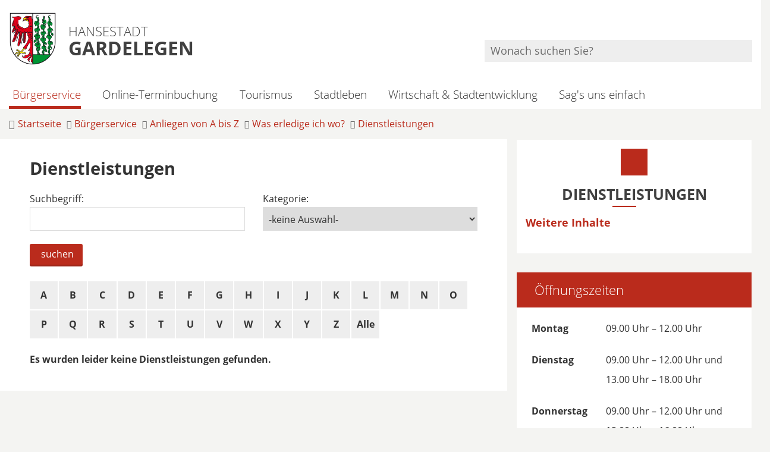

--- FILE ---
content_type: text/html; charset=ISO-8859-15
request_url: https://www.gardelegen.de/?ModID=10&object=tx%7C3524.2.1&NavID=3524.158.1&k_sub=1&kat=3524.71.1&alpha=M
body_size: 12104
content:
<!DOCTYPE HTML>
<html lang="de" class="frontend">
<head>
	<meta charset="ISO-8859-15">
			<title>Dienstleistungen / Hansestadt Gardelegen</title>
				<meta name="description" content="Standesamt, Umzug, Bauen...">
			<meta name="author" content="Hansestadt Gardelegen">
	<meta name="publisher" content="Hansestadt Gardelegen">
	<meta name="designer" content="Advantic GmbH">
	<meta name="copyright" content="&copy; 2026 advantic.de">
	
	<meta name="robots" content="index,follow">
	<meta name="viewport" content="width=device-width,initial-scale=1">
	<meta name="format-detection" content="telephone=no">
		
	
	<meta property="og:locale" content="de_DE">
	<meta property="og:site_name" content="Hansestadt Gardelegen">
	<meta name="twitter:card" content="summary_large_image">
	
	
					<meta property="og:type" content="website">
						<meta property="og:title" content="Dienstleistungsverzeichnis">
			<meta name="twitter:title" content="Dienstleistungsverzeichnis">
							<meta property="og:description" content="">
				<meta name="twitter:description" content="">
					<meta property="og:url" content="https://www.gardelegen.de/index.php?ModID=10&amp;object=tx%2C3524.2.1&amp;NavID=3524.158.1&amp;alpha=M&amp;k_sub=1&amp;kat=3524.71.1">
		<meta name="twitter:url" content="https://www.gardelegen.de/index.php?ModID=10&amp;object=tx%2C3524.2.1&amp;NavID=3524.158.1&amp;alpha=M&amp;k_sub=1&amp;kat=3524.71.1">
			<meta property="og:image" content="https://www.gardelegen.de/layout/_default/assets/img/placeholder-1200x630.png">
	<meta property="og:image:alt" content="Hansestadt Gardelegen">
			<meta name="twitter:image" content="https://www.gardelegen.de/layout/_default/assets/img/placeholder-1200x630.png">
		<meta name="twitter:image:alt" content="Hansestadt Gardelegen">
		
	
	<link rel="stylesheet" href="/layout/_default/assets/js/slicknav/slicknav.min.css?__ts=1610012357">
	<link rel="stylesheet" href="/layout/_default/layout.css?__ts=1763705425">
	<link rel="stylesheet" media="screen" type="text/css" href="/output/js/jquery/jquery-ui.css" />

			<link rel="stylesheet" media="screen" href="/layout/_default/assets/fonts/open-sans.css">
		<style>
					html { font-size:16px; }
					.result-list > li, .result-list > dd, .result-list > div > dd { border-bottom-color:#BA2B1C; }
					.primary-bg-color, a.btn, button.btn, input.btn, .btn a, .submenu .nlv_1 > li > a, .randspalte h3, .randspalte h2, .randspalte h1, .widget-title, #datepicker_events .ui-state-active, .abc-list li a:hover, .abc-list li a:focus { background-color:#BA2B1C; color:#FFFFFF; }
			.randspalte h3, .randspalte h2, .randspalte h1, .widget-title { border-bottom:0; }
			input[type="submit"] { background-color:#BA2B1C !important; color:#FFFFFF !important; }
			.titelbild-pauseplay a i.fad, .titelbild-direction-nav li a i.fad { --fa-primary-color: #FFFFFF; --fa-secondary-color: #BA2B1C; }
					.primary-text-color, .primary-bg-color a, .primary-bg-color *, .site-footer a.btn, .site-footer .btn, .site-footer .btn a { color:#FFFFFF; }
					a, .linkcolor, .linkcolor a, .more { color:#BA2B1C; }
					html.frontend { background-color:#F4F4F2; }
					.secondary-bg-color { background-color:#F4F4F2; color:#333333; }
					.secondary-text-color, .secondary-bg-color a, .secondary-bg-color * { color:#333333; }
					.headerheight { height:90px; }
			.logo.headerheight img { max-height:90px; }
			</style>
	
	
	<link rel="apple-touch-icon" sizes="57x57" href="/layout/_default/assets/favicon/apple-icon-57x57.png">
    <link rel="apple-touch-icon" sizes="60x60" href="/layout/_default/assets/favicon/apple-icon-60x60.png">
    <link rel="apple-touch-icon" sizes="72x72" href="/layout/_default/assets/favicon/apple-icon-72x72.png">
    <link rel="apple-touch-icon" sizes="76x76" href="/layout/_default/assets/favicon/apple-icon-76x76.png">
    <link rel="apple-touch-icon" sizes="114x114" href="/layout/_default/assets/favicon/apple-icon-114x114.png">
    <link rel="apple-touch-icon" sizes="120x120" href="/layout/_default/assets/favicon/apple-icon-120x120.png">
    <link rel="apple-touch-icon" sizes="144x144" href="/layout/_default/assets/favicon/apple-icon-144x144.png">
    <link rel="apple-touch-icon" sizes="152x152" href="/layout/_default/assets/favicon/apple-icon-152x152.png">
    <link rel="apple-touch-icon" sizes="180x180" href="/layout/_default/assets/favicon/apple-icon-180x180.png">
    <link rel="icon" type="image/png" sizes="192x192"  href="/layout/_default/assets/favicon/android-icon-192x192.png">
    <link rel="icon" type="image/png" sizes="32x32" href="/layout/_default/assets/favicon/favicon-32x32.png">
    <link rel="icon" type="image/png" sizes="96x96" href="/layout/_default/assets/favicon/favicon-96x96.png">
    <link rel="icon" type="image/png" sizes="16x16" href="/layout/_default/assets/favicon/favicon-16x16.png">
    <link rel="manifest" href="/layout/_default/assets/favicon/manifest.json">
    <meta name="msapplication-TileColor" content="#ffffff">
    <meta name="msapplication-TileImage" content="/layout/_default/assets/favicon/ms-icon-144x144.png">
    <meta name="theme-color" content="#ffffff">
	
	
    <script src="/output/js/jquery/jquery-3.7.1.min.js"></script>
    <script src="/output/js/jquery/jquery-ui-1.14.1.min.js"></script>
    <link rel="stylesheet" media="screen" type="text/css" href="/output/js/jquery/jquery-ui.min.css"/>
    <script src="/output/js/jquery/mustache.min.js"></script>
    <script src="/output/js/jquery/jquery-migrate-3.5.2.min.js"></script>
	<script src="/output/js/ikiss/ikissResponsiveWidget.js"></script>
	
	
    <link rel="stylesheet" href="/output/fonts/fontawesome-6/css/all.min.css">
	
	
	<script type="text/javascript" src="/output/js/jquery/mustache.min.js"></script>

	
	<script src="/output/js/ikiss/basic.min.js"></script>
	
	
	<script>document.addEventListener("touchstart", function(){}, true);</script>
	
	
	<script src="/layout/_default/assets/js/focus-within.js?__ts=1610012357"></script>
	

	</head>
<body id="start" class=" folgeseite superdropdown-menu">
	<div class="sr-jump hide-md">
		<ul aria-label="Sprungziele">
			<li><a href="#jump-content" title="direkt zum Inhalt springen">zum Inhalt</a></li>
			<li><a href="#jump-menu" title="direkt zum Hauptmen&uuml; springen">zum Hauptmen&uuml;</a></li>
						<li><a href="#jump-shortmenu" title="direkt zum Kurzmen&uuml; springen">zum Kurzmen&uuml;</a></li>
			<li><a href="javascript:document.getElementById('text').focus();" title="direkt zur Volltextsuche springen">zur Volltextsuche</a></li>
		</ul>
	</div>
	
	
			<script>
			if (navigator.cookieEnabled) {
				$(function() {
					var showCookieNote = ikiss_basic.getCookie('ikiss-cookie-note-off');
					if (showCookieNote !== false) return;
					$('#cookie-note').slideDown();
					$('#cookie-note-accept, #cookie-note-hide').click(function() {
						var setCk = ikiss_basic.setCookie, _paq = window._paq || [];
						setCk('ikiss-cookie-note-off', 1, 365);
						setCk('ikiss-cookie-msg');
						setCk('ikiss-tracking');
						_paq.push(['trackEvent', 'hideCookieNote', 'click']);
						$('#cookie-note').slideUp();
						if ($(this).attr('id') == 'cookie-note-accept') {
							_paq.push(['trackEvent', 'acceptTracking', 'click']);
							setCk('ikiss-tracking-on', 1, 365);
							window.location.reload();
						}
						if ($(this).attr('id') == 'cookie-note-hide') {
							setCk('ikiss-tracking-on');
							var allCk = document.cookie.split(';'), i=0, cCk;
							for (; i < allCk.length; i++) {
								cCk = allCk[i].trim();
								/^_pk_/g.test(cCk) && setCk(cCk.split('=')[0]);
							}
						}
					});
				});
			}
		</script>
		<div id="cookie-note" class="cookie-note bottom-left" data-ikiss-mfid="41.3524.1.1">
			<div class="pull-left">
							<p>Wir verwenden Cookies, um Ihnen ein optimales Webseiten-Erlebnis zu bieten. Dazu z&auml;hlen Cookies, die f&uuml;r den Betrieb der Seite notwendig sind, und solche, die zu Statistikzwecken eingesetzt werden, um pers&ouml;nliche Einstellungen zu speichern oder besondere Funktionen bereitzustellen.</p>
<p><em><u>Cookies f&uuml;r statistische Zwecke</u></em></p>
<p>Statistische Cookies helfen uns dabei zu verstehen, wie Besucher mit der Webseite interagieren, indem Informationen anonym gesammelt und Berichte erstellt werden. Mit diesen Informationen verbessern wir die Benutzerfreundlichkeit unserer Webseite. Zu diesem Zweck nutzen wir den Analysedienst Matomo.</p>
<br>
<p><strong><a href="Datenschutz#Cookies" title="Externer Link" class="csslink_extern">Weitere Informationen erhalten Sie in unseren Datenschutz-Hinweisen.</a></strong></p>
						</div>
			<div class="pull-right">
				<button id="cookie-note-hide" class="btn grayscale"><i class="far fa-times" aria-hidden="true"></i>Matomo ablehnen</button><br class="hide"><button id="cookie-note-accept" class="btn"><i class="far fa-check" aria-hidden="true"></i>Matomo erlauben</button>
			</div>
		</div>
	<div class="outerwrapper">
	<nav id="nav-mob" class="hide-lg" aria-label="Mobile Navigation"></nav>
	<header class="site-header">
		<div class="top wrapper">
			<div class="top-bar">
				<div class="row">
					<div class="logo headerheight column-2" data-ikiss-mfid="41.3524.1.1">
						<a href="/" title="Zur Startseite">
														<img src="/media/custom/3524_1_1_m.PNG?1610022064" alt="" />
														<span class="headerheight">
							<small>Hansestadt</small><br><strong>Gardelegen</strong>							</span>
													</a>
					</div>
					<div class="header-right headerheight column-2 text-right">
    					<div class="inner">
    			  			<nav class="socialmedia nav-h" aria-label="Social Media Kan&auml;le">
                    			<ul>
            						   <li><a href="https://www.instagram.com/hansestadt_ga" target="_blank" title="Besuchen Sie uns auf Instagram"><i class="fab fa-instagram" aria-hidden="true" title="Instagram"></i></a>                                 </ul>
                            </nav>

    						<div class="suche" role="search">
    							<strong id="jump-search" class="sr-only">Volltextsuche</strong>
    							<form name="suchform" action="/" method="get">
    								<input name="ffmod" value="suche" type="hidden">
    								<input name="NavID" value="3524.11" type="hidden"> 
    								<label for="text" class="sr-only">Wonach suchen Sie?</label>
    								<input name="such" id="text" placeholder="Wonach suchen Sie?" type="text">
    								<button type="submit" class="submit" title="Suchen"><i class="far fa-search fa-fw" aria-hidden="true"></i><span class="sr-only">Suchen</span></button>
    							</form>
    						</div>
    					</div>
					</div>
				</div>
			</div>
		</div>
		<div class="masthead wrapper">
			<div class="main-navigation hide-md">
				<div class="wrapper">
					<strong id="jump-menu" class="sr-only">Hauptmen&uuml;</strong>
					<nav id="nav" aria-label="Hauptnavigation">
				    <a class="startseite" href="/" title="Zur Startseite">
						<img src="/media/custom/3524_1_1_m.PNG?1610022064" alt="" />
					</a>
						
	<ul id="rid_0" class="nlv_1">
		<li id="nlt_3524_18" class="npt_on npt_first childs"><a href="/B%C3%BCrgerservice/" id="nid_3524_18" class="nlk_on npt_first childs"><i class="fas fa-university"></i>Bürgerservice</a>
		<ul id="rid_3524_18" class="nlv_2">
			<li id="nlt_3524_92" class="npt_on npt_first childs"><a href="/B%C3%BCrgerservice/Anliegen-von-A-bis-Z/" id="nid_3524_92" class="nlk_on npt_first childs">Anliegen von A bis Z</a>
			<ul id="rid_3524_92" class="nlv_3">
				<li id="nlt_3524_467" class="npt_off npt_first"><a href="/B%C3%BCrgerservice/Anliegen-von-A-bis-Z/Organisationsstruktur-im-%C3%9Cberblick/" id="nid_3524_467" class="nlk_off npt_first">Organisationsstruktur im Überblick</a></li>
				<li id="nlt_3524_26" class="npt_off"><a href="/B%C3%BCrgerservice/Anliegen-von-A-bis-Z/Sag-s-uns-einfach/" id="nid_3524_26" class="nlk_off">Sag's uns einfach</a></li>
				<li id="nlt_3524_13" class="npt_off"><a href="/B%C3%BCrgerservice/Anliegen-von-A-bis-Z/Verwaltung/" id="nid_3524_13" class="nlk_off">Verwaltung</a></li>
				<li id="nlt_3524_14" class="npt_on childs"><a href="/B%C3%BCrgerservice/Anliegen-von-A-bis-Z/Was-erledige-ich-wo-/" id="nid_3524_14" class="nlk_on childs">Was erledige ich wo?</a>
				<ul id="rid_3524_14" class="nlv_4">
					<li id="nlt_3524_158" class="npt_on npt_first"><a href="/B%C3%BCrgerservice/Anliegen-von-A-bis-Z/Was-erledige-ich-wo-/Dienstleistungen/" id="nid_3524_158" class="nlk_on npt_first">Dienstleistungen</a></li>
					<li id="nlt_3524_454" class="npt_off npt_last"><a href="/B%C3%BCrgerservice/Anliegen-von-A-bis-Z/Was-erledige-ich-wo-/Onlinedienste/" id="nid_3524_454" class="nlk_off npt_last">Onlinedienste</a></li>
				</ul>
				</li>
				<li id="nlt_3524_27" class="npt_off childs"><a href="/B%C3%BCrgerservice/Anliegen-von-A-bis-Z/Bekanntmachungen/" id="nid_3524_27" class="nlk_off childs">Bekanntmachungen</a>
				<ul id="rid_3524_27" class="nlv_4">
					<li id="nlt_3524_73" class="npt_off npt_first"><a href="/B%C3%BCrgerservice/Anliegen-von-A-bis-Z/Bekanntmachungen/Allgemein/" id="nid_3524_73" class="nlk_off npt_first">Allgemein</a></li>
					<li id="nlt_3524_74" class="npt_off"><a href="/Wirtschaft-Stadtentwicklung/Stadtentwicklung/Bauordnung-Bauleitplanung/" id="nid_3524_74" class="nlk_off">Bauleitplanung</a></li>
					<li id="nlt_3524_75" class="npt_off"><a href="/B%C3%BCrgerservice/Anliegen-von-A-bis-Z/Bekanntmachungen/F%C3%B6rderprojekte/" id="nid_3524_75" class="nlk_off">Förderprojekte</a></li>
					<li id="nlt_3524_76" class="npt_off npt_last"><a href="/B%C3%BCrgerservice/Anliegen-von-A-bis-Z/Bekanntmachungen/Beschlussfassungen-im-schriftlichen-Verfahren-Umlaufverfahren/" id="nid_3524_76" class="nlk_off npt_last">Beschlussfassungen im schriftlichen Verfahren - Umlaufverfahren</a></li>
				</ul>
				</li>
				<li id="nlt_3524_93" class="npt_off"><a href="/B%C3%BCrgerservice/Anliegen-von-A-bis-Z/Ortsrecht/" id="nid_3524_93" class="nlk_off">Ortsrecht</a></li>
				<li id="nlt_3524_94" class="npt_off"><a href="/B%C3%BCrgerservice/Anliegen-von-A-bis-Z/Formulare/" id="nid_3524_94" class="nlk_off">Formulare</a></li>
				<li id="nlt_3524_95" class="npt_off"><a href="/B%C3%BCrgerservice/Anliegen-von-A-bis-Z/Schiedsstelle/" id="nid_3524_95" class="nlk_off">Schiedsstelle</a></li>
				<li id="nlt_3524_96" class="npt_off"><a href="/B%C3%BCrgerservice/Anliegen-von-A-bis-Z/Gleichstellung/" id="nid_3524_96" class="nlk_off">Gleichstellung</a></li>
				<li id="nlt_3524_97" class="npt_off"><a href="/B%C3%BCrgerservice/Anliegen-von-A-bis-Z/Behindertenbeauftragter/" id="nid_3524_97" class="nlk_off">Behindertenbeauftragter</a></li>
				<li id="nlt_3524_475" class="npt_off npt_last"><a href="/B%C3%BCrgerservice/Anliegen-von-A-bis-Z/Seniorenbeauftragte/" id="nid_3524_475" class="nlk_off npt_last">Seniorenbeauftragte</a></li>
			</ul>
			</li>
			<li id="nlt_3524_98" class="npt_off childs"><a href="/B%C3%BCrgerservice/Politik/" id="nid_3524_98" class="nlk_off childs">Politik</a>
			<ul id="rid_3524_98" class="nlv_3">
				<li id="nlt_3524_99" class="npt_off npt_first"><a href="/redirect.phtml?extlink=1&amp;La=1&amp;url_fid=3524.103.1" target="_blank" id="nid_3524_99" class="nlk_off npt_first">Bürgerinformationen</a></li>
				<li id="nlt_3524_100" class="npt_off"><a href="/redirect.phtml?extlink=1&amp;La=1&amp;url_fid=3524.104.1" target="_blank" id="nid_3524_100" class="nlk_off">Informationen für Ratsmitglieder</a></li>
				<li id="nlt_3524_101" class="npt_off"><a href="/B%C3%BCrgerservice/Politik/Wahlen/" id="nid_3524_101" class="nlk_off">Wahlen</a></li>
				<li id="nlt_3524_274" class="npt_off"><a href="/B%C3%BCrgerservice/Politik/Wahlergebnisse/" id="nid_3524_274" class="nlk_off">Wahlergebnisse</a></li>
				<li id="nlt_3524_102" class="npt_off npt_last childs"><a href="/B%C3%BCrgerservice/Politik/Jugendbeirat/" id="nid_3524_102" class="nlk_off npt_last childs">Jugendbeirat</a>
				<ul id="rid_3524_102" class="nlv_4">
					<li id="nlt_3524_309" class="npt_off npt_first"><a href="/B%C3%BCrgerservice/Politik/Jugendbeirat/Mitglieder/" id="nid_3524_309" class="nlk_off npt_first">Mitglieder</a></li>
					<li id="nlt_3524_310" class="npt_off"><a href="/B%C3%BCrgerservice/Politik/Jugendbeirat/Sitzungstermine/" id="nid_3524_310" class="nlk_off">Sitzungstermine</a></li>
					<li id="nlt_3524_311" class="npt_off npt_last"><a href="/B%C3%BCrgerservice/Politik/Jugendbeirat/Protokolle/" id="nid_3524_311" class="nlk_off npt_last">Protokolle</a></li>
				</ul>
				</li>
			</ul>
			</li>
			<li id="nlt_3524_103" class="npt_off npt_last childs"><a href="/B%C3%BCrgerservice/Aktuelles/" id="nid_3524_103" class="nlk_off npt_last childs">Aktuelles</a>
			<ul id="rid_3524_103" class="nlv_3">
				<li id="nlt_3524_160" class="npt_off npt_first npt_last"><a href="/B%C3%BCrgerservice/Aktuelles/Veranstaltungen/" id="nid_3524_160" class="nlk_off npt_first npt_last">Veranstaltungen</a></li>
			</ul>
			</li>
		</ul>
		</li>
		<li id="nlt_3524_470" class="npt_off"><a href="/redirect.phtml?extlink=1&amp;La=1&amp;url_fid=3524.1183.1" target="_blank" title="Vereinbaren Sie Ihren Termin bequem online in nur wenigen Schritten!" id="nid_3524_470" class="nlk_off"><i class="fas fa-calendar"></i>Online-Terminbuchung</a></li>
		<li id="nlt_3524_2" class="npt_off childs"><a href="/Tourismus/" id="nid_3524_2" class="nlk_off childs"><i class="fas fa-camera"></i>Tourismus</a>
		<ul id="rid_3524_2" class="nlv_2">
			<li id="nlt_3524_77" class="npt_off npt_first"><a href="/Tourismus/Tourist-Information/" id="nid_3524_77" class="nlk_off npt_first">Tourist-Information</a></li>
			<li id="nlt_3524_375" class="npt_off"><a href="/Tourismus/Rund-ums-Rad/" id="nid_3524_375" class="nlk_off">Rund ums Rad</a></li>
			<li id="nlt_3524_79" class="npt_off"><a href="/Tourismus/Aktivangebote/" id="nid_3524_79" class="nlk_off">Aktivangebote</a></li>
			<li id="nlt_3524_105" class="npt_off"><a href="/Tourismus/Kulturangebote/" id="nid_3524_105" class="nlk_off">Kulturangebote</a></li>
			<li id="nlt_3524_81" class="npt_off childs"><a href="/Tourismus/Unterk%C3%BCnfte/" id="nid_3524_81" class="nlk_off childs">Unterkünfte</a>
			<ul id="rid_3524_81" class="nlv_3">
				<li id="nlt_3524_296" class="npt_off npt_first npt_last"><a href="/Tourismus/Unterk%C3%BCnfte/Gastgeberverzeichnis/" id="nid_3524_296" class="nlk_off npt_first npt_last">Gastgeberverzeichnis</a></li>
			</ul>
			</li>
			<li id="nlt_3524_156" class="npt_off"><a href="/Tourismus/Urlaub-vor-der-Haust%C3%BCr/" id="nid_3524_156" class="nlk_off">Urlaub vor der Haustür</a></li>
			<li id="nlt_3524_468" class="npt_off"><a href="/Tourismus/Pers%C3%B6nlichkeiten/" id="nid_3524_468" class="nlk_off">Persönlichkeiten</a></li>
			<li id="nlt_3524_341" class="npt_off npt_last"><a href="/Tourismus/Willkommen-in-der-Altmark/" id="nid_3524_341" class="nlk_off npt_last">Willkommen in der Altmark</a></li>
		</ul>
		</li>
		<li id="nlt_3524_3" class="npt_off childs"><a href="/Stadtleben/" id="nid_3524_3" class="nlk_off childs"><i class="fas fa-users"></i>Stadtleben</a>
		<ul id="rid_3524_3" class="nlv_2">
			<li id="nlt_3524_17" class="npt_off npt_first childs"><a href="/Stadtleben/Die-Stadt/" id="nid_3524_17" class="nlk_off npt_first childs">Die Stadt</a>
			<ul id="rid_3524_17" class="nlv_3">
				<li id="nlt_3524_29" class="npt_off npt_first"><a href="/Stadtleben/Die-Stadt/Karriere/" id="nid_3524_29" class="nlk_off npt_first">Karriere</a></li>
				<li id="nlt_3524_22" class="npt_off"><a href="/Stadtleben/Die-Stadt/B%C3%BCrgermeisterin/" id="nid_3524_22" class="nlk_off">Bürgermeisterin</a></li>
				<li id="nlt_3524_109" class="npt_off"><a href="/Stadtleben/Die-Stadt/Stadtgeschichte/" id="nid_3524_109" class="nlk_off">Stadtgeschichte</a></li>
				<li id="nlt_3524_34" class="npt_off childs"><a href="/Stadtleben/Die-Stadt/Ortsteile/" id="nid_3524_34" class="nlk_off childs">Ortsteile</a>
				<ul id="rid_3524_34" class="nlv_4">
					<li id="nlt_3524_209" class="npt_off npt_first"><a href="/Stadtleben/Die-Stadt/Ortsteile/Ackendorf/" id="nid_3524_209" class="nlk_off npt_first">Ackendorf</a></li>
					<li id="nlt_3524_210" class="npt_off"><a href="/Stadtleben/Die-Stadt/Ortsteile/Laatzke/" id="nid_3524_210" class="nlk_off">Laatzke</a></li>
					<li id="nlt_3524_211" class="npt_off"><a href="/Stadtleben/Die-Stadt/Ortsteile/Lindenthal/" id="nid_3524_211" class="nlk_off">Lindenthal</a></li>
					<li id="nlt_3524_212" class="npt_off"><a href="/Stadtleben/Die-Stadt/Ortsteile/Ipse/" id="nid_3524_212" class="nlk_off">Ipse</a></li>
					<li id="nlt_3524_213" class="npt_off"><a href="/Stadtleben/Die-Stadt/Ortsteile/Weteritz/" id="nid_3524_213" class="nlk_off">Weteritz</a></li>
					<li id="nlt_3524_214" class="npt_off"><a href="/Stadtleben/Die-Stadt/Ortsteile/Zienau/" id="nid_3524_214" class="nlk_off">Zienau</a></li>
					<li id="nlt_3524_215" class="npt_off"><a href="/Stadtleben/Die-Stadt/Ortsteile/Ziepel/" id="nid_3524_215" class="nlk_off">Ziepel</a></li>
					<li id="nlt_3524_216" class="npt_off"><a href="/Stadtleben/Die-Stadt/Ortsteile/Lindstedterhorst/" id="nid_3524_216" class="nlk_off">Lindstedterhorst</a></li>
					<li id="nlt_3524_218" class="npt_off"><a href="/Stadtleben/Die-Stadt/Ortsteile/Algenstedt/" id="nid_3524_218" class="nlk_off">Algenstedt</a></li>
					<li id="nlt_3524_219" class="npt_off"><a href="/Stadtleben/Die-Stadt/Ortsteile/Berge/" id="nid_3524_219" class="nlk_off">Berge</a></li>
					<li id="nlt_3524_220" class="npt_off"><a href="/Stadtleben/Die-Stadt/Ortsteile/Breitenfeld/" id="nid_3524_220" class="nlk_off">Breitenfeld</a></li>
					<li id="nlt_3524_221" class="npt_off"><a href="/Stadtleben/Die-Stadt/Ortsteile/Dannefeld/" id="nid_3524_221" class="nlk_off">Dannefeld</a></li>
					<li id="nlt_3524_223" class="npt_off"><a href="/Stadtleben/Die-Stadt/Ortsteile/Estedt/" id="nid_3524_223" class="nlk_off">Estedt</a></li>
					<li id="nlt_3524_224" class="npt_off"><a href="/Stadtleben/Die-Stadt/Ortsteile/Hemstedt/" id="nid_3524_224" class="nlk_off">Hemstedt</a></li>
					<li id="nlt_3524_225" class="npt_off"><a href="/Stadtleben/Die-Stadt/Ortsteile/L%C3%BCffingen/" id="nid_3524_225" class="nlk_off">Lüffingen</a></li>
					<li id="nlt_3524_226" class="npt_off"><a href="/Stadtleben/Die-Stadt/Ortsteile/Hottendorf/" id="nid_3524_226" class="nlk_off">Hottendorf</a></li>
					<li id="nlt_3524_227" class="npt_off"><a href="/Stadtleben/Die-Stadt/Ortsteile/Gardelegen/" id="nid_3524_227" class="nlk_off">Gardelegen</a></li>
					<li id="nlt_3524_228" class="npt_off"><a href="/Stadtleben/Die-Stadt/Ortsteile/J%C3%A4venitz/" id="nid_3524_228" class="nlk_off">Jävenitz</a></li>
					<li id="nlt_3524_229" class="npt_off"><a href="/Stadtleben/Die-Stadt/Ortsteile/Tr%C3%BCstedt/" id="nid_3524_229" class="nlk_off">Trüstedt</a></li>
					<li id="nlt_3524_230" class="npt_off"><a href="/Stadtleben/Die-Stadt/Ortsteile/Jeggau/" id="nid_3524_230" class="nlk_off">Jeggau</a></li>
					<li id="nlt_3524_231" class="npt_off"><a href="/Stadtleben/Die-Stadt/Ortsteile/Jerchel/" id="nid_3524_231" class="nlk_off">Jerchel</a></li>
					<li id="nlt_3524_232" class="npt_off"><a href="/Stadtleben/Die-Stadt/Ortsteile/Jeseritz/" id="nid_3524_232" class="nlk_off">Jeseritz</a></li>
					<li id="nlt_3524_233" class="npt_off"><a href="/Stadtleben/Die-Stadt/Ortsteile/Kassieck/" id="nid_3524_233" class="nlk_off">Kassieck</a></li>
					<li id="nlt_3524_234" class="npt_off"><a href="/Stadtleben/Die-Stadt/Ortsteile/Kloster-Neuendorf/" id="nid_3524_234" class="nlk_off">Kloster Neuendorf</a></li>
					<li id="nlt_3524_235" class="npt_off"><a href="/Stadtleben/Die-Stadt/Ortsteile/K%C3%B6ckte/" id="nid_3524_235" class="nlk_off">Köckte</a></li>
					<li id="nlt_3524_236" class="npt_off"><a href="/Stadtleben/Die-Stadt/Ortsteile/Letzlingen/" id="nid_3524_236" class="nlk_off">Letzlingen</a></li>
					<li id="nlt_3524_237" class="npt_off"><a href="/Stadtleben/Die-Stadt/Ortsteile/Lindstedt/" id="nid_3524_237" class="nlk_off">Lindstedt</a></li>
					<li id="nlt_3524_238" class="npt_off"><a href="/Stadtleben/Die-Stadt/Ortsteile/Mieste/" id="nid_3524_238" class="nlk_off">Mieste</a></li>
					<li id="nlt_3524_240" class="npt_off"><a href="/Stadtleben/Die-Stadt/Ortsteile/Wernitz/" id="nid_3524_240" class="nlk_off">Wernitz</a></li>
					<li id="nlt_3524_241" class="npt_off"><a href="/Stadtleben/Die-Stadt/Ortsteile/Miesterhorst/" id="nid_3524_241" class="nlk_off">Miesterhorst</a></li>
					<li id="nlt_3524_242" class="npt_off"><a href="/Stadtleben/Die-Stadt/Ortsteile/Taterberg/" id="nid_3524_242" class="nlk_off">Taterberg</a></li>
					<li id="nlt_3524_243" class="npt_off"><a href="/Stadtleben/Die-Stadt/Ortsteile/Peckfitz/" id="nid_3524_243" class="nlk_off">Peckfitz</a></li>
					<li id="nlt_3524_244" class="npt_off"><a href="/Stadtleben/Die-Stadt/Ortsteile/Potzehne/" id="nid_3524_244" class="nlk_off">Potzehne</a></li>
					<li id="nlt_3524_245" class="npt_off"><a href="/Stadtleben/Die-Stadt/Ortsteile/Parleib/" id="nid_3524_245" class="nlk_off">Parleib</a></li>
					<li id="nlt_3524_246" class="npt_off"><a href="/Stadtleben/Die-Stadt/Ortsteile/Roxf%C3%B6rde/" id="nid_3524_246" class="nlk_off">Roxförde</a></li>
					<li id="nlt_3524_247" class="npt_off"><a href="/Stadtleben/Die-Stadt/Ortsteile/Sachau/" id="nid_3524_247" class="nlk_off">Sachau</a></li>
					<li id="nlt_3524_248" class="npt_off"><a href="/Stadtleben/Die-Stadt/Ortsteile/Schenkenhorst/" id="nid_3524_248" class="nlk_off">Schenkenhorst</a></li>
					<li id="nlt_3524_249" class="npt_off"><a href="/Stadtleben/Die-Stadt/Ortsteile/Seethen/" id="nid_3524_249" class="nlk_off">Seethen</a></li>
					<li id="nlt_3524_250" class="npt_off"><a href="/Stadtleben/Die-Stadt/Ortsteile/Lotsche/" id="nid_3524_250" class="nlk_off">Lotsche</a></li>
					<li id="nlt_3524_251" class="npt_off"><a href="/Stadtleben/Die-Stadt/Ortsteile/Sichau/" id="nid_3524_251" class="nlk_off">Sichau</a></li>
					<li id="nlt_3524_252" class="npt_off"><a href="/Stadtleben/Die-Stadt/Ortsteile/Siems/" id="nid_3524_252" class="nlk_off">Siems</a></li>
					<li id="nlt_3524_253" class="npt_off"><a href="/Stadtleben/Die-Stadt/Ortsteile/Tarnefitz/" id="nid_3524_253" class="nlk_off">Tarnefitz</a></li>
					<li id="nlt_3524_254" class="npt_off"><a href="/Stadtleben/Die-Stadt/Ortsteile/Solpke/" id="nid_3524_254" class="nlk_off">Solpke</a></li>
					<li id="nlt_3524_255" class="npt_off"><a href="/Stadtleben/Die-Stadt/Ortsteile/Wannefeld/" id="nid_3524_255" class="nlk_off">Wannefeld</a></li>
					<li id="nlt_3524_256" class="npt_off"><a href="/Stadtleben/Die-Stadt/Ortsteile/Polvitz/" id="nid_3524_256" class="nlk_off">Polvitz</a></li>
					<li id="nlt_3524_257" class="npt_off"><a href="/Stadtleben/Die-Stadt/Ortsteile/Wiepke/" id="nid_3524_257" class="nlk_off">Wiepke</a></li>
					<li id="nlt_3524_258" class="npt_off"><a href="/Stadtleben/Die-Stadt/Ortsteile/Zichtau/" id="nid_3524_258" class="nlk_off">Zichtau</a></li>
					<li id="nlt_3524_259" class="npt_off"><a href="/Stadtleben/Die-Stadt/Ortsteile/J%C3%A4skau/" id="nid_3524_259" class="nlk_off">Jäskau</a></li>
					<li id="nlt_3524_260" class="npt_off"><a href="/Stadtleben/Die-Stadt/Ortsteile/Eigenthum/" id="nid_3524_260" class="nlk_off">Eigenthum</a></li>
					<li id="nlt_3524_261" class="npt_off"><a href="/Stadtleben/Die-Stadt/Ortsteile/Theerh%C3%BCtte/" id="nid_3524_261" class="nlk_off">Theerhütte</a></li>
					<li id="nlt_3524_262" class="npt_off"><a href="/Stadtleben/Die-Stadt/Ortsteile/Wollenhagen/" id="nid_3524_262" class="nlk_off">Wollenhagen</a></li>
					<li id="nlt_3524_264" class="npt_off"><a href="/Stadtleben/Die-Stadt/Ortsteile/Ziepel/" id="nid_3524_264" class="nlk_off">Ziepel</a></li>
					<li id="nlt_3524_265" class="npt_off npt_last"><a href="/Stadtleben/Die-Stadt/Ortsteile/Zienau/" id="nid_3524_265" class="nlk_off npt_last">Zienau</a></li>
				</ul>
				</li>
				<li id="nlt_3524_108" class="npt_off childs"><a href="/Stadtleben/Die-Stadt/Partnerst%C3%A4dte/" id="nid_3524_108" class="nlk_off childs">Partnerstädte</a>
				<ul id="rid_3524_108" class="nlv_4">
					<li id="nlt_3524_176" class="npt_off npt_first"><a href="/Stadtleben/Die-Stadt/Partnerst%C3%A4dte/Stadt-Gifhorn/" id="nid_3524_176" class="nlk_off npt_first">Stadt Gifhorn</a></li>
					<li id="nlt_3524_177" class="npt_off"><a href="/Stadtleben/Die-Stadt/Partnerst%C3%A4dte/Stadt-Waltrop/" id="nid_3524_177" class="nlk_off">Stadt Waltrop</a></li>
					<li id="nlt_3524_178" class="npt_off npt_last"><a href="/Stadtleben/Die-Stadt/Partnerst%C3%A4dte/Stadt-Darlowo/" id="nid_3524_178" class="nlk_off npt_last">Stadt Darlowo</a></li>
				</ul>
				</li>
				<li id="nlt_3524_443" class="npt_off"><a href="/Stadtleben/Die-Stadt/Mein-Baum-f%C3%BCr-uns/" id="nid_3524_443" class="nlk_off">Mein Baum für uns</a></li>
				<li id="nlt_3524_273" class="npt_off"><a href="/Stadtleben/Die-Stadt/Digitales-Informationsterminal/" id="nid_3524_273" class="nlk_off">Digitales Informationsterminal</a></li>
				<li id="nlt_3524_461" class="npt_off npt_last"><a href="/Stadtleben/Die-Stadt/Imagefilme/" id="nid_3524_461" class="nlk_off npt_last">Imagefilme</a></li>
			</ul>
			</li>
			<li id="nlt_3524_24" class="npt_off childs"><a href="/Stadtleben/Feuerwehr/" id="nid_3524_24" class="nlk_off childs">Feuerwehr</a>
			<ul id="rid_3524_24" class="nlv_3">
				<li id="nlt_3524_31" class="npt_off npt_first"><a href="/Stadtleben/Feuerwehr/Ortsfeuerwehren/" id="nid_3524_31" class="nlk_off npt_first">Ortsfeuerwehren</a></li>
				<li id="nlt_3524_32" class="npt_off"><a href="/Stadtleben/Feuerwehr/Jugendfeuerwehren/" id="nid_3524_32" class="nlk_off">Jugendfeuerwehren</a></li>
				<li id="nlt_3524_33" class="npt_off"><a href="/Stadtleben/Feuerwehr/Kinderfeuerwehren/" id="nid_3524_33" class="nlk_off">Kinderfeuerwehren</a></li>
				<li id="nlt_3524_393" class="npt_off npt_last"><a href="/Stadtleben/Feuerwehr/Rettungspunkte/" id="nid_3524_393" class="nlk_off npt_last">Rettungspunkte</a></li>
			</ul>
			</li>
			<li id="nlt_3524_118" class="npt_off childs"><a href="/Stadtleben/Freizeit/" id="nid_3524_118" class="nlk_off childs">Freizeit</a>
			<ul id="rid_3524_118" class="nlv_3">
				<li id="nlt_3524_119" class="npt_off npt_first"><a href="/Stadtleben/Freizeit/Spielpl%C3%A4tze/" id="nid_3524_119" class="nlk_off npt_first">Spielplätze</a></li>
				<li id="nlt_3524_332" class="npt_off"><a href="/Stadtleben/Freizeit/Verein-eintragen/" id="nid_3524_332" class="nlk_off">Verein eintragen</a></li>
				<li id="nlt_3524_120" class="npt_off"><a href="/Stadtleben/Freizeit/B%C3%BCrgerpark/" id="nid_3524_120" class="nlk_off">Bürgerpark</a></li>
				<li id="nlt_3524_15" class="npt_off"><a href="/Stadtleben/Freizeit/Veranstaltungen/" id="nid_3524_15" class="nlk_off">Veranstaltungen</a></li>
				<li id="nlt_3524_78" class="npt_off childs"><a href="/Stadtleben/Freizeit/Urlaub-vor-der-Haust%C3%BCr/" id="nid_3524_78" class="nlk_off childs">Urlaub vor der Haustür</a>
				<ul id="rid_3524_78" class="nlv_4">
					<li id="nlt_3524_83" class="npt_off npt_first"><a href="/Stadtleben/Freizeit/Urlaub-vor-der-Haust%C3%BCr/Aktiv/" id="nid_3524_83" class="nlk_off npt_first">Aktiv</a></li>
					<li id="nlt_3524_84" class="npt_off"><a href="/Stadtleben/Freizeit/Urlaub-vor-der-Haust%C3%BCr/Kultur/" id="nid_3524_84" class="nlk_off">Kultur</a></li>
					<li id="nlt_3524_85" class="npt_off npt_last"><a href="/Stadtleben/Freizeit/Urlaub-vor-der-Haust%C3%BCr/Service/" id="nid_3524_85" class="nlk_off npt_last">Service</a></li>
				</ul>
				</li>
				<li id="nlt_3524_121" class="npt_off"><a href="/Stadtleben/Freizeit/Vereinsleben/" id="nid_3524_121" class="nlk_off">Vereinsleben</a></li>
				<li id="nlt_3524_179" class="npt_off npt_last"><a href="/Stadtleben/Freizeit/B%C3%A4der/" id="nid_3524_179" class="nlk_off npt_last">Bäder</a></li>
			</ul>
			</li>
			<li id="nlt_3524_70" class="npt_off childs"><a href="/Stadtleben/Kinder-Bildung/" id="nid_3524_70" class="nlk_off childs">Kinder &amp; Bildung</a>
			<ul id="rid_3524_70" class="nlv_3">
				<li id="nlt_3524_471" class="npt_off npt_first"><a href="/Stadtleben/Kinder-Bildung/Elternportal/" id="nid_3524_471" class="nlk_off npt_first">Elternportal</a></li>
				<li id="nlt_3524_69" class="npt_off childs"><a href="/Stadtleben/Kinder-Bildung/Bibliotheken/" id="nid_3524_69" class="nlk_off childs">Bibliotheken</a>
				<ul id="rid_3524_69" class="nlv_4">
					<li id="nlt_3524_396" class="npt_off npt_first"><a href="/Stadtleben/Kinder-Bildung/Bibliotheken/Aktuelles/" id="nid_3524_396" class="nlk_off npt_first">Aktuelles</a></li>
					<li id="nlt_3524_183" class="npt_off"><a href="/Stadtleben/Kinder-Bildung/Bibliotheken/H%C3%A4ufige-Fragen-FAQ-/" id="nid_3524_183" class="nlk_off">Häufige Fragen (FAQ)</a></li>
					<li id="nlt_3524_182" class="npt_off"><a href="/redirect.phtml?extlink=1&amp;La=1&amp;url_fid=3524.770.1" target="_blank" id="nid_3524_182" class="nlk_off">Mediensuche &amp; Kundenkonto</a></li>
					<li id="nlt_3524_184" class="npt_off"><a href="/Stadtleben/Kinder-Bildung/Bibliotheken/Angebote-f%C3%BCr-Sie/" id="nid_3524_184" class="nlk_off">Angebote für Sie</a></li>
					<li id="nlt_3524_185" class="npt_off"><a href="/Stadtleben/Kinder-Bildung/Bibliotheken/Digitale-Angebote/" id="nid_3524_185" class="nlk_off">Digitale Angebote</a></li>
					<li id="nlt_3524_181" class="npt_off"><a href="/Stadtleben/Kinder-Bildung/Bibliotheken/Veranstaltungen/" id="nid_3524_181" class="nlk_off">Veranstaltungen</a></li>
					<li id="nlt_3524_188" class="npt_off"><a href="/Stadtleben/Kinder-Bildung/Bibliotheken/Gaming-Club/" id="nid_3524_188" class="nlk_off">Gaming-Club</a></li>
					<li id="nlt_3524_180" class="npt_off"><a href="/Stadtleben/Kinder-Bildung/Bibliotheken/Standorte/" id="nid_3524_180" class="nlk_off">Standorte</a></li>
					<li id="nlt_3524_186" class="npt_off"><a href="/Stadtleben/Kinder-Bildung/Bibliotheken/Bibliotheksf%C3%B6rderverein/" id="nid_3524_186" class="nlk_off">Bibliotheksförderverein</a></li>
					<li id="nlt_3524_477" class="npt_off npt_last"><a href="/Stadtleben/Kinder-Bildung/Bibliotheken/Landesf%C3%B6rderung/" id="nid_3524_477" class="nlk_off npt_last">Landesförderung</a></li>
				</ul>
				</li>
				<li id="nlt_3524_71" class="npt_off"><a href="/Stadtleben/Kinder-Bildung/Kindertagesst%C3%A4tten/" id="nid_3524_71" class="nlk_off">Kindertagesstätten</a></li>
				<li id="nlt_3524_110" class="npt_off"><a href="/Stadtleben/Kinder-Bildung/Horte/" id="nid_3524_110" class="nlk_off">Horte</a></li>
				<li id="nlt_3524_72" class="npt_off"><a href="/Stadtleben/Kinder-Bildung/Grundschulen/" id="nid_3524_72" class="nlk_off">Grundschulen</a></li>
				<li id="nlt_3524_23" class="npt_off"><a href="/Stadtleben/Kinder-Bildung/Weiterf%C3%BChrende-Schulen/" id="nid_3524_23" class="nlk_off">Weiterführende Schulen</a></li>
				<li id="nlt_3524_111" class="npt_off"><a href="/Stadtleben/Kinder-Bildung/Musikschulen/" id="nid_3524_111" class="nlk_off">Musikschulen</a></li>
				<li id="nlt_3524_112" class="npt_off"><a href="/Stadtleben/Kinder-Bildung/Volkshochschulen/" id="nid_3524_112" class="nlk_off">Volkshochschulen</a></li>
				<li id="nlt_3524_113" class="npt_off npt_last"><a href="/Stadtleben/Kinder-Bildung/Angebote-f%C3%BCr-die-Jugend/" id="nid_3524_113" class="nlk_off npt_last">Angebote für die Jugend</a></li>
			</ul>
			</li>
			<li id="nlt_3524_122" class="npt_off childs"><a href="/Stadtleben/Ausbildung-Karriere/" id="nid_3524_122" class="nlk_off childs">Ausbildung &amp; Karriere</a>
			<ul id="rid_3524_122" class="nlv_3">
				<li id="nlt_3524_125" class="npt_off npt_first"><a href="/Stadtleben/Ausbildung-Karriere/Gardelehrer/" id="nid_3524_125" class="nlk_off npt_first">Gardelehrer</a></li>
				<li id="nlt_3524_388" class="npt_off"><a href="/Stadtleben/Ausbildung-Karriere/Gardelegen-mit-Biss/" id="nid_3524_388" class="nlk_off">Gardelegen mit Biss</a></li>
				<li id="nlt_3524_126" class="npt_off npt_last childs"><a href="/Stadtleben/Ausbildung-Karriere/Stellenportal/" id="nid_3524_126" class="nlk_off npt_last childs">Stellenportal</a>
				<ul id="rid_3524_126" class="nlv_4">
					<li id="nlt_3524_270" class="npt_off npt_first"><a href="/Stadtleben/Ausbildung-Karriere/Stellenportal/Stellenangebote-der-Hansestadt-Gardelegen/" id="nid_3524_270" class="nlk_off npt_first">Stellenangebote der Hansestadt Gardelegen</a></li>
					<li id="nlt_3524_271" class="npt_off"><a href="/Stadtleben/Ausbildung-Karriere/Stellenportal/Stellenangebote-unserer-Arbeitgeber-/" id="nid_3524_271" class="nlk_off">Stellenangebote unserer Arbeitgeber </a></li>
					<li id="nlt_3524_272" class="npt_off"><a href="/Stadtleben/Ausbildung-Karriere/Stellenportal/Meine-Karriere-in-der-Altmark/" id="nid_3524_272" class="nlk_off">Meine Karriere in der Altmark</a></li>
					<li id="nlt_3524_281" class="npt_off npt_last"><a href="/Stadtleben/Ausbildung-Karriere/Stellenportal/AUSBILDUNGSPL%C3%84TZE-hier-mit-Zukunft/" id="nid_3524_281" class="nlk_off npt_last">AUSBILDUNGSPLÄTZE - hier &amp; mit Zukunft</a></li>
				</ul>
				</li>
			</ul>
			</li>
			<li id="nlt_3524_90" class="npt_off childs"><a href="/Stadtleben/Sport/" id="nid_3524_90" class="nlk_off childs">Sport</a>
			<ul id="rid_3524_90" class="nlv_3">
				<li id="nlt_3524_114" class="npt_off npt_first"><a href="/Stadtleben/Sport/B%C3%A4der/" id="nid_3524_114" class="nlk_off npt_first">Bäder</a></li>
				<li id="nlt_3524_115" class="npt_off"><a href="/Stadtleben/Sport/Sportst%C3%A4tten/" id="nid_3524_115" class="nlk_off">Sportstätten</a></li>
				<li id="nlt_3524_116" class="npt_off npt_last"><a href="/Stadtleben/Sport/Sportvereine/" id="nid_3524_116" class="nlk_off npt_last">Sportvereine</a></li>
			</ul>
			</li>
			<li id="nlt_3524_127" class="npt_off childs"><a href="/Stadtleben/Friedh%C3%B6fe/" id="nid_3524_127" class="nlk_off childs">Friedhöfe</a>
			<ul id="rid_3524_127" class="nlv_3">
				<li id="nlt_3524_128" class="npt_off npt_first"><a href="/Stadtleben/Friedh%C3%B6fe/%C3%9Cbersicht/" id="nid_3524_128" class="nlk_off npt_first">Übersicht</a></li>
				<li id="nlt_3524_129" class="npt_off"><a href="/Stadtleben/Friedh%C3%B6fe/Bestattungsarten/" id="nid_3524_129" class="nlk_off">Bestattungsarten</a></li>
				<li id="nlt_3524_131" class="npt_off npt_last"><a href="/Stadtleben/Friedh%C3%B6fe/Bestatter/" id="nid_3524_131" class="nlk_off npt_last">Bestatter</a></li>
			</ul>
			</li>
			<li id="nlt_3524_132" class="npt_off childs"><a href="/Stadtleben/Wohnen/" id="nid_3524_132" class="nlk_off childs">Wohnen</a>
			<ul id="rid_3524_132" class="nlv_3">
				<li id="nlt_3524_134" class="npt_off npt_first"><a href="/Stadtleben/Wohnen/Breitbandausbau/" id="nid_3524_134" class="nlk_off npt_first">Breitbandausbau</a></li>
				<li id="nlt_3524_135" class="npt_off"><a href="/Stadtleben/Wohnen/Wohnungsbaugesellschaften/" id="nid_3524_135" class="nlk_off">Wohnungsbaugesellschaften</a></li>
				<li id="nlt_3524_430" class="npt_off npt_last"><a href="/Stadtleben/Wohnen/Entsorgung/" id="nid_3524_430" class="nlk_off npt_last">Entsorgung</a></li>
			</ul>
			</li>
			<li id="nlt_3524_136" class="npt_off childs"><a href="/Stadtleben/Heiraten/" id="nid_3524_136" class="nlk_off childs">Heiraten</a>
			<ul id="rid_3524_136" class="nlv_3">
				<li id="nlt_3524_137" class="npt_off npt_first"><a href="/Stadtleben/Heiraten/Gardelegen/" id="nid_3524_137" class="nlk_off npt_first">Gardelegen</a></li>
				<li id="nlt_3524_138" class="npt_off"><a href="/Stadtleben/Heiraten/Letzlingen/" id="nid_3524_138" class="nlk_off">Letzlingen</a></li>
				<li id="nlt_3524_159" class="npt_off npt_last"><a href="/Stadtleben/Heiraten/Zichtau/" id="nid_3524_159" class="nlk_off npt_last">Zichtau</a></li>
			</ul>
			</li>
			<li id="nlt_3524_358" class="npt_off childs"><a href="/Stadtleben/Shopping/" id="nid_3524_358" class="nlk_off childs">Shopping</a>
			<ul id="rid_3524_358" class="nlv_3">
				<li id="nlt_3524_370" class="npt_off npt_first"><a href="/redirect.phtml?extlink=1&amp;La=1&amp;url_fid=3524.720.1" target="_blank" id="nid_3524_370" class="nlk_off npt_first">Gardelegen Gutschein</a></li>
				<li id="nlt_3524_371" class="npt_off"><a href="/Stadtleben/Shopping/%C3%9Cbersicht-Gesch%C3%A4fte/" id="nid_3524_371" class="nlk_off">Übersicht Geschäfte</a></li>
				<li id="nlt_3524_372" class="npt_off npt_last"><a href="/Stadtleben/Shopping/halloAltmark/" id="nid_3524_372" class="nlk_off npt_last">halloAltmark</a></li>
			</ul>
			</li>
			<li id="nlt_3524_140" class="npt_off childs"><a href="/Stadtleben/Gesundheit-Pflege/" id="nid_3524_140" class="nlk_off childs">Gesundheit &amp; Pflege</a>
			<ul id="rid_3524_140" class="nlv_3">
				<li id="nlt_3524_142" class="npt_off npt_first"><a href="/Stadtleben/Gesundheit-Pflege/Gesundheits-und-Sozialwegweiser/" id="nid_3524_142" class="nlk_off npt_first">Gesundheits- und Sozialwegweiser</a></li>
				<li id="nlt_3524_143" class="npt_off"><a href="/Stadtleben/Gesundheit-Pflege/Selbstbestimmt-leben/" id="nid_3524_143" class="nlk_off">Selbstbestimmt leben</a></li>
				<li id="nlt_3524_280" class="npt_off npt_last"><a href="/Stadtleben/Gesundheit-Pflege/Wassertreten-in-der-Einheitsgemeinde/" id="nid_3524_280" class="nlk_off npt_last">Wassertreten in der Einheitsgemeinde</a></li>
			</ul>
			</li>
			<li id="nlt_3524_288" class="npt_off npt_last childs"><a href="/Stadtleben/Unser-Wochenmarkt/" id="nid_3524_288" class="nlk_off npt_last childs">Unser Wochenmarkt</a>
			<ul id="rid_3524_288" class="nlv_3">
				<li id="nlt_3524_289" class="npt_off npt_first"><a href="/Stadtleben/Unser-Wochenmarkt/%C3%96ffnungszeiten/" id="nid_3524_289" class="nlk_off npt_first">Öffnungszeiten</a></li>
				<li id="nlt_3524_290" class="npt_off"><a href="/Stadtleben/Unser-Wochenmarkt/Unsere-H%C3%A4ndler/" id="nid_3524_290" class="nlk_off">Unsere Händler</a></li>
				<li id="nlt_3524_291" class="npt_off npt_last"><a href="/Stadtleben/Unser-Wochenmarkt/So-werden-Sie-H%C3%A4ndler/" id="nid_3524_291" class="nlk_off npt_last">So werden Sie Händler</a></li>
			</ul>
			</li>
		</ul>
		</li>
		<li id="nlt_3524_5" class="npt_off childs"><a href="/Wirtschaft-Stadtentwicklung/" id="nid_3524_5" class="nlk_off childs"><i class="fas fa-chart-bar"></i>Wirtschaft &amp; Stadtentwicklung</a>
		<ul id="rid_3524_5" class="nlv_2">
			<li id="nlt_3524_4" class="npt_off npt_first childs"><a href="/Wirtschaft-Stadtentwicklung/Stadtentwicklung/" id="nid_3524_4" class="nlk_off npt_first childs">Stadtentwicklung</a>
			<ul id="rid_3524_4" class="nlv_3">
				<li id="nlt_3524_144" class="npt_off npt_first"><a href="/Wirtschaft-Stadtentwicklung/Stadtentwicklung/Bauordnung-Bauleitplanung/" id="nid_3524_144" class="nlk_off npt_first">Bauordnung &amp; Bauleitplanung</a></li>
				<li id="nlt_3524_145" class="npt_off"><a href="/Wirtschaft-Stadtentwicklung/Stadtentwicklung/Fl%C3%A4chennutzungsplan/" id="nid_3524_145" class="nlk_off">Flächennutzungsplan</a></li>
				<li id="nlt_3524_146" class="npt_off"><a href="/Wirtschaft-Stadtentwicklung/Stadtentwicklung/Konzepte/" id="nid_3524_146" class="nlk_off">Konzepte</a></li>
				<li id="nlt_3524_147" class="npt_off"><a href="/Wirtschaft-Stadtentwicklung/Stadtentwicklung/St%C3%A4dtebauf%C3%B6rderung/" id="nid_3524_147" class="nlk_off">Städtebauförderung</a></li>
				<li id="nlt_3524_148" class="npt_off"><a href="/Wirtschaft-Stadtentwicklung/Stadtentwicklung/Ausschreibungen/" id="nid_3524_148" class="nlk_off">Ausschreibungen</a></li>
				<li id="nlt_3524_474" class="npt_off npt_last"><a href="/Wirtschaft-Stadtentwicklung/Stadtentwicklung/Kommunale-W%C3%A4rmeplanung/" id="nid_3524_474" class="nlk_off npt_last">Kommunale          -Wärmeplanung</a></li>
			</ul>
			</li>
			<li id="nlt_3524_68" class="npt_off childs"><a href="/Wirtschaft-Stadtentwicklung/Wirtschaftsf%C3%B6rderung/" id="nid_3524_68" class="nlk_off childs">Wirtschaftsförderung</a>
			<ul id="rid_3524_68" class="nlv_3">
				<li id="nlt_3524_149" class="npt_off npt_first"><a href="/Wirtschaft-Stadtentwicklung/Wirtschaftsf%C3%B6rderung/Allgemeine-Standortdaten/" id="nid_3524_149" class="nlk_off npt_first">Allgemeine Standortdaten</a></li>
				<li id="nlt_3524_339" class="npt_off"><a href="/Wirtschaft-Stadtentwicklung/Wirtschaftsf%C3%B6rderung/Pr%C3%A4sentationen/" id="nid_3524_339" class="nlk_off">Präsentationen</a></li>
				<li id="nlt_3524_67" class="npt_off"><a href="/Wirtschaft-Stadtentwicklung/Wirtschaftsf%C3%B6rderung/Gewerbe-und-Industriegebiete/" id="nid_3524_67" class="nlk_off">Gewerbe- und Industriegebiete</a></li>
				<li id="nlt_3524_150" class="npt_off"><a href="/Wirtschaft-Stadtentwicklung/Wirtschaftsf%C3%B6rderung/Finanzierung-F%C3%B6rderung/" id="nid_3524_150" class="nlk_off">Finanzierung &amp; Förderung</a></li>
				<li id="nlt_3524_151" class="npt_off"><a href="/Wirtschaft-Stadtentwicklung/Wirtschaftsf%C3%B6rderung/Unternehmens%C3%BCbersicht/" id="nid_3524_151" class="nlk_off">Unternehmensübersicht</a></li>
				<li id="nlt_3524_153" class="npt_off"><a href="/Wirtschaft-Stadtentwicklung/Wirtschaftsf%C3%B6rderung/Unser-Netzwerk/" id="nid_3524_153" class="nlk_off">Unser Netzwerk</a></li>
				<li id="nlt_3524_154" class="npt_off npt_last childs"><a href="/Wirtschaft-Stadtentwicklung/Wirtschaftsf%C3%B6rderung/Aktuelle-Projekte/" id="nid_3524_154" class="nlk_off npt_last childs">Aktuelle Projekte</a>
				<ul id="rid_3524_154" class="nlv_4">
					<li id="nlt_3524_292" class="npt_off npt_first npt_last"><a href="/Wirtschaft-Stadtentwicklung/Wirtschaftsf%C3%B6rderung/Aktuelle-Projekte/Projekt-DIKO/" id="nid_3524_292" class="nlk_off npt_first npt_last">Projekt DIKO</a></li>
				</ul>
				</li>
			</ul>
			</li>
			<li id="nlt_3524_161" class="npt_off"><a href="/Wirtschaft-Stadtentwicklung/Veranstaltungen-Bereich-Wirtschaft/" id="nid_3524_161" class="nlk_off">Veranstaltungen Bereich Wirtschaft</a></li>
			<li id="nlt_3524_485" class="npt_off npt_last"><a href="/Wirtschaft-Stadtentwicklung/Elektronische-Rechnung/" id="nid_3524_485" class="nlk_off npt_last">Elektronische Rechnung</a></li>
		</ul>
		</li>
		<li id="nlt_3524_89" class="npt_off npt_last"><a href="/Sag-s-uns-einfach/" id="nid_3524_89" class="nlk_off npt_last"><i class="fas fas fa-info-circle"></i>Sag's uns einfach</a></li>
	</ul>
 
					</nav>
				</div>
			</div>
		</div>
				<nav class="breadcrumb">
			<div class="wrapper">
				<ol aria-label="Navigationspfad">
		<li class="npt_off npt_first"><a href="/Kurzmen%C3%BC/Startseite/" class="nlk_off npt_first">Startseite</a></li>
		<li class="npt_on childs"><a href="/B%C3%BCrgerservice/" class="nlk_on childs">Bürgerservice</a></li>
		<li class="npt_on childs"><a href="/B%C3%BCrgerservice/Anliegen-von-A-bis-Z/" class="nlk_on childs">Anliegen von A bis Z</a></li>
		<li class="npt_on childs"><a href="/B%C3%BCrgerservice/Anliegen-von-A-bis-Z/Was-erledige-ich-wo-/" class="nlk_on childs">Was erledige ich wo?</a></li>
		<li class="npt_on npt_last"><a href="/B%C3%BCrgerservice/Anliegen-von-A-bis-Z/Was-erledige-ich-wo-/Dienstleistungen/" aria-current="page" class="nlk_on npt_last">Dienstleistungen</a></li>
</ol>
			</div>
		</nav>
			</header>
	
	<main class="site-main wrapper">
		<div class="row">
	
	<div class="main-content column-2x3">
		<strong id="jump-content" class="sr-only">Inhalt</strong>
		<form id="SFm" name="SFm" rel="nofollow" action="/B%C3%BCrgerservice/Anliegen-von-A-bis-Z/Was-erledige-ich-wo-/Dienstleistungen/index.php" method="get" target="_self" style="display:inline">
<input type="hidden" name="ModID" value="10">
<input type="hidden" name="object" value="tx,3524.2.1">
<input type="hidden" name="La" value="1">
<input type="hidden" name="NavID" value="3524.158.1">			<h1 class="page-title">Dienstleistungen</h1>
			
	<div class="inputs">
				<div class="row">
		
			
						<div class="column-2">
				<label for="suchbegriff">Suchbegriff:</label>
				<input type="text" name="text" value="" id="suchbegriff">			</div>
		
						<div class="column-2">
					<label for="kategorie">Kategorie:</label>
					<select name="kat"  id="kategorie">
<option value="1,">-keine Auswahl-</option>
</select>
				</div>
						</div>
			<div class="row">
				
			
			<input type="hidden" name="ort" id="wohnort" value="3524.1">
			<input type="hidden" name="kuo" value="1">
			
		
		</div>
	</div>
	
	
			<input type="hidden" name="k_sub" value="1">
	
	
	<button class="btn" title="Suchmaske absenden"><i class="far fa-search" aria-hidden="true"></i>suchen</button>
	
	
	<nav aria-label="ABC-Navigation">
		<ol class="abc-list"><li><a rel="nofollow" href="?ModID=10&object=tx%7C3524.2.1&NavID=3524.158.1&k_sub=1&kat=3524.71.1&amp;alpha=A">A</a></li><li><a rel="nofollow" href="?ModID=10&object=tx%7C3524.2.1&NavID=3524.158.1&k_sub=1&kat=3524.71.1&amp;alpha=B">B</a></li><li><a rel="nofollow" href="?ModID=10&object=tx%7C3524.2.1&NavID=3524.158.1&k_sub=1&kat=3524.71.1&amp;alpha=C">C</a></li><li><a rel="nofollow" href="?ModID=10&object=tx%7C3524.2.1&NavID=3524.158.1&k_sub=1&kat=3524.71.1&amp;alpha=D">D</a></li><li><a rel="nofollow" href="?ModID=10&object=tx%7C3524.2.1&NavID=3524.158.1&k_sub=1&kat=3524.71.1&amp;alpha=E">E</a></li><li><a rel="nofollow" href="?ModID=10&object=tx%7C3524.2.1&NavID=3524.158.1&k_sub=1&kat=3524.71.1&amp;alpha=F">F</a></li><li><a rel="nofollow" href="?ModID=10&object=tx%7C3524.2.1&NavID=3524.158.1&k_sub=1&kat=3524.71.1&amp;alpha=G">G</a></li><li><a rel="nofollow" href="?ModID=10&object=tx%7C3524.2.1&NavID=3524.158.1&k_sub=1&kat=3524.71.1&amp;alpha=H">H</a></li><li><a rel="nofollow" href="?ModID=10&object=tx%7C3524.2.1&NavID=3524.158.1&k_sub=1&kat=3524.71.1&amp;alpha=I">I</a></li><li><a rel="nofollow" href="?ModID=10&object=tx%7C3524.2.1&NavID=3524.158.1&k_sub=1&kat=3524.71.1&amp;alpha=J">J</a></li><li><a rel="nofollow" href="?ModID=10&object=tx%7C3524.2.1&NavID=3524.158.1&k_sub=1&kat=3524.71.1&amp;alpha=K">K</a></li><li><a rel="nofollow" href="?ModID=10&object=tx%7C3524.2.1&NavID=3524.158.1&k_sub=1&kat=3524.71.1&amp;alpha=L">L</a></li><li><a rel="nofollow" href="?ModID=10&object=tx%7C3524.2.1&NavID=3524.158.1&k_sub=1&kat=3524.71.1&amp;alpha=M" aria-current="page" class="active">M</a></li><li><a rel="nofollow" href="?ModID=10&object=tx%7C3524.2.1&NavID=3524.158.1&k_sub=1&kat=3524.71.1&amp;alpha=N">N</a></li><li><a rel="nofollow" href="?ModID=10&object=tx%7C3524.2.1&NavID=3524.158.1&k_sub=1&kat=3524.71.1&amp;alpha=O">O</a></li><li><a rel="nofollow" href="?ModID=10&object=tx%7C3524.2.1&NavID=3524.158.1&k_sub=1&kat=3524.71.1&amp;alpha=P">P</a></li><li><a rel="nofollow" href="?ModID=10&object=tx%7C3524.2.1&NavID=3524.158.1&k_sub=1&kat=3524.71.1&amp;alpha=Q">Q</a></li><li><a rel="nofollow" href="?ModID=10&object=tx%7C3524.2.1&NavID=3524.158.1&k_sub=1&kat=3524.71.1&amp;alpha=R">R</a></li><li><a rel="nofollow" href="?ModID=10&object=tx%7C3524.2.1&NavID=3524.158.1&k_sub=1&kat=3524.71.1&amp;alpha=S">S</a></li><li><a rel="nofollow" href="?ModID=10&object=tx%7C3524.2.1&NavID=3524.158.1&k_sub=1&kat=3524.71.1&amp;alpha=T">T</a></li><li><a rel="nofollow" href="?ModID=10&object=tx%7C3524.2.1&NavID=3524.158.1&k_sub=1&kat=3524.71.1&amp;alpha=U">U</a></li><li><a rel="nofollow" href="?ModID=10&object=tx%7C3524.2.1&NavID=3524.158.1&k_sub=1&kat=3524.71.1&amp;alpha=V">V</a></li><li><a rel="nofollow" href="?ModID=10&object=tx%7C3524.2.1&NavID=3524.158.1&k_sub=1&kat=3524.71.1&amp;alpha=W">W</a></li><li><a rel="nofollow" href="?ModID=10&object=tx%7C3524.2.1&NavID=3524.158.1&k_sub=1&kat=3524.71.1&amp;alpha=X">X</a></li><li><a rel="nofollow" href="?ModID=10&object=tx%7C3524.2.1&NavID=3524.158.1&k_sub=1&kat=3524.71.1&amp;alpha=Y">Y</a></li><li><a rel="nofollow" href="?ModID=10&object=tx%7C3524.2.1&NavID=3524.158.1&k_sub=1&kat=3524.71.1&amp;alpha=Z">Z</a></li><li><a rel="nofollow" class="all" href="?ModID=10&object=tx%7C3524.2.1&NavID=3524.158.1&k_sub=1&kat=3524.71.1">Alle</a></li></ol><script>$(function () {if (window.ikiss_basic) ikiss_basic.setAlphanav("abc-list");});</script>	</nav>
	
	</form><p><strong>Es wurden leider keine Dienstleistungen gefunden.</strong></p>	</div>
	
	
			<aside class="randspalte column-3 pull-right">
			
							<div class="widget subnav">
					<strong id="jump-submenu" class="sr-only">Untermen&uuml;</strong>
					<div class="mnav">
						<i aria-hidden="true" class="fal fa-search"></i>						<h3>Dienstleistungen</h3>
					</div>
				       						<div class="accordion" data-auto-close="true">
							<h2 class="accordion-title">Weitere Inhalte</h2>
							<div class="accordion-container">
															</div>
						</div>
									</div>
						<h2 id="jump-aside" class="sr-only">Weitere Informationen</h2>
			
			
			
							<div class="widget custom-text" data-ikiss-mfid="7.3524.11534.1">
			<div style="display:inline">
<h2 class="h-icon"><i class="fas fa-clock rs_skip" aria-hidden="true"></i>&Ouml;ffnungszeiten </h2>
<table data-width="100%" data-border="0" data-cellpadding="0" data-cellspacing="0" data-wordwrap="1" style="width: 100%; border-collapse: collapse; border-spacing: 0px; overflow-wrap: break-word; word-wrap: break-word; hyphens: auto;">
<tbody>
<tr>
<td data-bgcolor="#FFFFFF" style="background-color: #ffffff; border-collapse: collapse; border-spacing: 0px;"><strong>Montag</strong><br></td>
<td>
<p>09.00 Uhr &ndash; 12.00 Uhr</p>
</td>
</tr>
<tr>
<td data-bgcolor="#FFFFFF" style="background-color: #ffffff; border-collapse: collapse; border-spacing: 0px;"><strong>Dienstag</strong><br></td>
<td>
<p>09.00 Uhr &ndash; 12.00 Uhr und</p>
<p>13.00 Uhr &ndash; 18.00 Uhr</p>
</td>
</tr>
<tr>
<td data-bgcolor="#FFFFFF" style="background-color: #ffffff; border-collapse: collapse; border-spacing: 0px;"><strong>Donnerstag</strong><br></td>
<td>
<p>09.00 Uhr &ndash; 12.00 Uhr und</p>
<p>13.00 Uhr &ndash; 16.00 Uhr</p>
</td>
</tr>
<tr>
<td data-bgcolor="#FFFFFF" style="background-color: #ffffff; border-collapse: collapse; border-spacing: 0px;"><strong>Freitag</strong><br></td>
<td>
<p>09.00 Uhr &ndash; 12.00 Uhr</p>
</td>
</tr>
</tbody>
</table>
<br></div>		</div>
						
		</aside>
	</div>

<div class="bottom-controls">
	<div class="pull-right">
		<a href="javascript:history.back()" class="btn" title="zur vorherigen Seite"><i class="far fa-arrow-left" aria-hidden="true"></i>zur&uuml;ck</a><br class="hide"><a href="#start" class="btn" title="zum Seitenanfang"><i class="far fa-arrow-up" aria-hidden="true"></i>nach oben</a>
	</div>
</div> 
	</main>
	
	<footer class="site-footer secondary-bg-color">
		<div class="wrapper">
		    <div class="row">
    		    <div class="column-2x3">
        			        				<div class="flex-row">
					
			<div class="flex-col-1">
				<div style="display:inline">
<div class="adressen">
		 
			<div class="result-list">
			        
<div>
            <div class="overlay" data-ikiss-mfid="9.3524.1.1">
            <a class="overlay-link" href="/B%C3%BCrgerservice/Anliegen-von-A-bis-Z/Was-erledige-ich-wo-/Dienstleistungen/index.php?object=tx,3524.1.1&amp;ModID=9&amp;FID=3524.1.1&amp;NavID=3524.158.1" title="Hansestadt Gardelegen"></a>
            <div class="overlay-content">
                    
                <div class="row">
                    
                    
                                        
                    
                    <div class="column-1">
                        <address class="list-text">
                                                            <h3 class="list-title">Hansestadt Gardelegen</h3>
                                                                            <p>
                                                Rudolf-Breitscheid-Straße&nbsp;3<br>  39638&nbsp;Hansestadt Gardelegen<br>                                            </p>
                                                                                      <ul class="com-list">
                                                                                                    <li>
                                                         
                                                            <a href="tel:+4939077160" title="Anrufen"><i class="fas fa-phone-alt fa-fw rs_skip" aria-hidden="true" title="Telefon"></i><span class="sr-only">Telefon: </span>+49 3907 716 0</a>                                                     </li>
                                                                                                    <li>
                                                         
                                                            <i class="fas fa-fax fa-fw rs_skip" aria-hidden="true" title="Fax"></i><span class="sr-only">Fax: </span>+49 3907 716 111                                                     </li>
                                                                                                    <li>
                                                         
                                                            <i class="fas fa-fax fa-fw rs_skip" aria-hidden="true" title="Fax"></i><span class="sr-only">Fax: </span>+49 3907 716 220                                                     </li>
                                                                                                    <li>
                                                         
                                                            <a href="mailto:info@gardelegen.de" title="E-Mail schreiben"><i class="fas fa-envelope fa-fw rs_skip" aria-hidden="true" title="E-Mail"></i><span class="sr-only">E-Mail: </span>info@gardelegen.de</a>                                                     </li>
                                                                                            </ul>
                                                                      
                        </address>
                    </div>
                    
                </div>
                
                </div>
        </div>
    </div></div>	</div>
</div>
			</div>
			
				</div> 
        			        		</div>
    			<div class="column-3">
    			    <strong id="jump-shortmenu" class="sr-only">Kurzmen&uuml;</strong>
        			<nav class="quickmenu nav-h" aria-label="Kurzmen&uuml;">
        				
	<ul>
		<li class="npt_off npt_first"><a href="/Kurzmen%C3%BC/Bankverbindung/" class="nlk_off npt_first">Bankverbindung</a>  | </li>
		<li class="npt_off"><a href="/Kurzmen%C3%BC/Impressum/" class="nlk_off">Impressum</a>  | </li>
		<li class="npt_off"><a href="/Kurzmen%C3%BC/Barrierefreiheit/" class="nlk_off">Barrierefreiheit</a>  | </li>
		<li class="npt_off"><a href="/Kurzmen%C3%BC/Datenschutz/" class="nlk_off">Datenschutz</a>  | </li>
		<li class="npt_off npt_last"><a href="/Kurzmen%C3%BC/Kontakt/" class="nlk_off npt_last">Kontakt</a></li>
	</ul>
 
        			</nav>
        			<nav class="socialmedia nav-h" aria-label="Social Media Kan&auml;le">
            			<ul>
    						   <li><a href="https://www.instagram.com/hansestadt_ga" target="_blank" title="Besuchen Sie uns auf Instagram"><i class="fab fa-instagram" aria-hidden="true" title="Instagram"></i></a>                         </ul>
                    </nav>
    			</div>
			</div>
		</div>
	</footer>
	<script src="/layout/_default/assets/js/slicknav/jquery.slicknav.min.js?__ts=1610012357"></script>
	<script src="/layout/_default/assets/js/layout.js?__ts=1619532165"></script>
	<script src="/output/js/accordion/ikiss-accordion.js"></script>
	
	
	<script src="/output/js/jquery/jquery.ui.datepicker-de.js"></script>
	<script src="/output/js/ikiss/datepicker.min.js"></script>
	<script>
		$(function() {
			
			if ($().jqPhotoSwipe) $(".photoswipe-gallery").jqPhotoSwipe({
				galleryOpen: function (gallery){
				}
			});
			
			$('.datepicker').datepicker();
			new ikiss_datepicker('#datepicker_events',{
				datepicker	: {showWeek: false, showOtherMonths: false, selectOtherMonths: false},
				setdate		: false,
				
				query		: { "vJ" : "","vMo" : "","vTag" : "","bJ" : "","bMo" : "","bTag" : ""}
			});
		});
	</script>
	
	
	<script src="/layout/_default/assets/js/flexslider/jquery.flexslider-min.js?__ts=1610012357"></script>
	<script>
	$(window).on("load", function() {
		$('.titelbild-slider').flexslider({
			namespace: "bild-",
			keyboard: false,
			touch: true,
			fadeFirstSlide: false,
			
			pausePlay: true,
			pauseOnAction: true, 
			pauseOnHover: true,
			pauseText: "<i aria-hidden='true' class='fad fa-pause-circle' title='Bilder anhalten'></i><span class='sr-only'>Bilder anhalten</span>",
			playText: "<i aria-hidden='true' class='fad fa-play-circle' title='Bilder abspielen'></i><span class='sr-only'>Bilder abspielen</span>",
			
			directionNav: false,
			prevText: "<i aria-hidden='true' class='fad fa-chevron-circle-left' title='vorheriges Bild'></i><span class='sr-only'>vorheriges Bild</span>",
			nextText: "<i aria-hidden='true' class='fad fa-chevron-circle-right' title='n&auml;chstes Bild'></i><span class='sr-only'>n&auml;chstes Bild</span>",
			
			controlNav: true,
			manualControls: ".titelbild-bullet-nav li",
			
			before: function(){ $('.titelbild-active-slide a').attr('tabindex', '-1'); }, 
			after: function(){ $('.titelbild-active-slide a').attr('tabindex', '0'); }
		});
		$('.titelbild-pauseplay').insertBefore('.slides');
		$('.titelbild-direction-nav').insertAfter('.titelbild-pauseplay');
		$('.titelbild-slider').addClass('loaded');
	});
	</script>
</div>
</body>
</html>